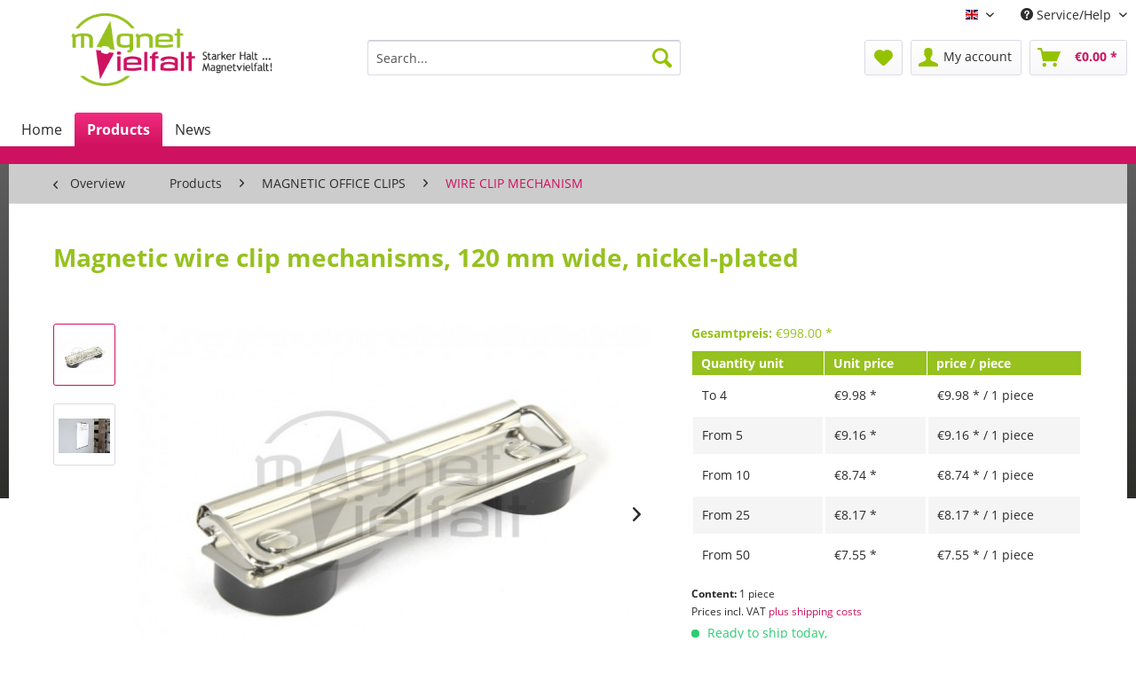

--- FILE ---
content_type: text/html; charset=UTF-8
request_url: https://www.magnetvielfalt.de/en/products/magnetic-office-clips/wire-clip-mechanism/303/magnetic-wire-clip-mechanisms-br-120-mm-wide-nickel-plated
body_size: 17418
content:
<!DOCTYPE html> <html class="no-js" lang="en" itemscope="itemscope" itemtype="http://schema.org/WebPage"> <head> <meta charset="utf-8"> <meta name="author" content="" /> <meta name="robots" content="index,follow" /> <meta name="revisit-after" content="15 days" /> <meta name="keywords" content="wire clip mechanism, wire clip mechanisms, magnetic office clip, magnetic office clips, clip magnetically, office clip with magnet, office clip magnetically, office clip with magnet feet, office, office clip with gummed magnet foot, office clip with magnet, office clip magnet like, letter clip, letter clips, paper clip, paper clips" /> <meta name="description" content="Magnetic wire clip mechanisms and other implementations under www.magnetvielfalt.com" /> <meta property="og:type" content="product" /> <meta property="og:site_name" content="www.magnetvielfalt.de" /> <meta property="og:url" content="https://www.magnetvielfalt.de/en/products/magnetic-office-clips/wire-clip-mechanism/303/magnetic-wire-clip-mechanisms-br-120-mm-wide-nickel-plated" /> <meta property="og:title" content="Magnetic wire clip mechanisms, 120 mm wide, nickel-plated" /> <meta property="og:description" content="&amp;nbsp; Description: Magnetic wire clip mechanisms &amp;nbsp; nickel-plated, 120 mm wide &amp;nbsp; Capacity approx 10 mm,…" /> <meta property="og:image" content="https://www.magnetvielfalt.de/media/image/ff/12/4d/Magnetische-Drahtb-gelMagnetf-sse-mit-Klemm-Mechanik-magnet-feet-with-clamp-mechanism-120-mm.jpg" /> <meta property="product:brand" content="Magnetvielfalt" /> <meta property="product:price" content="9,98" /> <meta property="product:product_link" content="https://www.magnetvielfalt.de/en/products/magnetic-office-clips/wire-clip-mechanism/303/magnetic-wire-clip-mechanisms-br-120-mm-wide-nickel-plated" /> <meta name="twitter:card" content="product" /> <meta name="twitter:site" content="www.magnetvielfalt.de" /> <meta name="twitter:title" content="Magnetic wire clip mechanisms, 120 mm wide, nickel-plated" /> <meta name="twitter:description" content="&amp;nbsp; Description: Magnetic wire clip mechanisms &amp;nbsp; nickel-plated, 120 mm wide &amp;nbsp; Capacity approx 10 mm,…" /> <meta name="twitter:image" content="https://www.magnetvielfalt.de/media/image/ff/12/4d/Magnetische-Drahtb-gelMagnetf-sse-mit-Klemm-Mechanik-magnet-feet-with-clamp-mechanism-120-mm.jpg" /> <meta itemprop="copyrightHolder" content="www.magnetvielfalt.de" /> <meta itemprop="copyrightYear" content="2014" /> <meta itemprop="isFamilyFriendly" content="True" /> <meta itemprop="image" content="https://www.magnetvielfalt.de/media/image/aa/g0/88/magnetvielfalt5575a230ba36b.png" /> <meta name="viewport" content="width=device-width, initial-scale=1.0"> <meta name="mobile-web-app-capable" content="yes"> <meta name="apple-mobile-web-app-title" content="www.magnetvielfalt.de"> <meta name="apple-mobile-web-app-capable" content="yes"> <meta name="apple-mobile-web-app-status-bar-style" content="default"> <link rel="alternate" hreflang="de-DE" href="https://www.magnetvielfalt.de/produkte/papierklammern-magnetisch/drahtbuegel-klemmmechaniken/303/magnetische-klemmmechanik-br-120-mm-breit-vernickelt" /> <link rel="alternate" hreflang="en-GB" href="https://www.magnetvielfalt.de/en/products/magnetic-office-clips/wire-clip-mechanism/303/magnetic-wire-clip-mechanisms-br-120-mm-wide-nickel-plated" /> <link rel="apple-touch-icon-precomposed" href="https://www.magnetvielfalt.de/media/image/56/96/a1/magnetvielfalt-ico-1805575a33e68811.png"> <link rel="shortcut icon" href="https://www.magnetvielfalt.de/media/unknown/83/24/49/magnetvielfalt-favicon.ico"> <meta name="msapplication-navbutton-color" content="#ce1260" /> <meta name="application-name" content="www.magnetvielfalt.de" /> <meta name="msapplication-starturl" content="https://www.magnetvielfalt.de/en/" /> <meta name="msapplication-window" content="width=1024;height=768" /> <meta name="msapplication-TileImage" content="https://www.magnetvielfalt.de/media/image/bd/d5/9c/magnetvielfalt-ico-160.png"> <meta name="msapplication-TileColor" content="#ce1260"> <meta name="theme-color" content="#ce1260" /> <link rel="canonical" href="https://www.magnetvielfalt.de/en/products/magnetic-office-clips/wire-clip-mechanism/303/magnetic-wire-clip-mechanisms-br-120-mm-wide-nickel-plated" /> <title itemprop="name">Magnetic wire clip mechanisms | www.magnetvielfalt.de</title> <link href="/web/cache/1733231652_24196b6f45d0737e7526cf768fc9ba2a.css" media="all" rel="stylesheet" type="text/css" /> </head> <body class="is--ctl-detail is--act-index" > <div class="page-wrap"> <noscript class="noscript-main"> <div class="alert is--warning"> <div class="alert--icon"> <i class="icon--element icon--warning"></i> </div> <div class="alert--content"> To be able to use www.magnetvielfalt.de in full range, we recommend activating Javascript in your browser. </div> </div> </noscript> <header class="header-main"> <div class="top-bar"> <div class="container block-group"> <nav class="top-bar--navigation block" role="menubar">  <div class="top-bar--language navigation--entry"> <form method="post" class="language--form"> <div class="field--select"> <div class="language--flag en_GB">Englisch</div> <div class="select-field"> <select name="__shop" class="language--select" data-auto-submit="true"> <option value="1" > Deutsch </option> <option value="2" selected="selected"> Englisch </option> </select> </div> <input type="hidden" name="__redirect" value="1"> </div> </form> </div>  <div class="navigation--entry entry--compare is--hidden" role="menuitem" aria-haspopup="true" data-drop-down-menu="true">   </div> <div class="navigation--entry entry--service has--drop-down" role="menuitem" aria-haspopup="true" data-drop-down-menu="true"> <i class="icon--service"></i> Service/Help <ul class="service--list is--rounded" role="menu"> <li class="service--entry" role="menuitem"> <a class="service--link" href="javascript:openCookieConsentManager()" title="Cookie preferences" > Cookie preferences </a> </li> <li class="service--entry" role="menuitem"> <a class="service--link" href="https://www.magnetvielfalt.de/en/right-of-cancellation" title="Right of Cancellation" > Right of Cancellation </a> </li> <li class="service--entry" role="menuitem"> <a class="service--link" href="https://www.magnetvielfalt.de/en/safety-notice-for-neodymium-magnets" title="Safety Notice for Neodymium Magnets" > Safety Notice for Neodymium Magnets </a> </li> <li class="service--entry" role="menuitem"> <a class="service--link" href="https://www.magnetvielfalt.de/en/shipping-and-payment" title="Shipping and Payment" > Shipping and Payment </a> </li> <li class="service--entry" role="menuitem"> <a class="service--link" href="https://www.magnetvielfalt.de/en/contact" title="Contact" > Contact </a> </li> </ul> </div> </nav> </div> </div> <div class="container header--navigation"> <div class="logo-main block-group" role="banner"> <div class="logo--shop block"> <a class="logo--link" href="https://www.magnetvielfalt.de/en/" title="www.magnetvielfalt.de - Switch to homepage"> <picture> <source srcset="https://www.magnetvielfalt.de/media/image/aa/g0/88/magnetvielfalt5575a230ba36b.png" media="(min-width: 78.75em)"> <source srcset="https://www.magnetvielfalt.de/media/image/aa/g0/88/magnetvielfalt5575a230ba36b.png" media="(min-width: 64em)"> <source srcset="https://www.magnetvielfalt.de/media/image/aa/g0/88/magnetvielfalt5575a230ba36b.png" media="(min-width: 48em)"> <img srcset="https://www.magnetvielfalt.de/media/image/aa/g0/88/magnetvielfalt5575a230ba36b.png" alt="www.magnetvielfalt.de - Switch to homepage" /> </picture> </a> </div> </div> <nav class="shop--navigation block-group"> <ul class="navigation--list block-group" role="menubar"> <li class="navigation--entry entry--menu-left" role="menuitem"> <a class="entry--link entry--trigger btn is--icon-left" href="#offcanvas--left" data-offcanvas="true" data-offCanvasSelector=".sidebar-main" aria-label="Menu"> <i class="icon--menu"></i> Menu </a> </li> <li class="navigation--entry entry--search" role="menuitem" data-search="true" aria-haspopup="true" data-minLength="3"> <a class="btn entry--link entry--trigger" href="#show-hide--search" title="Show / close search" aria-label="Show / close search"> <i class="icon--search"></i> <span class="search--display">Search</span> </a> <form action="/en/search" method="get" class="main-search--form"> <input type="search" name="sSearch" aria-label="Search..." class="main-search--field" autocomplete="off" autocapitalize="off" placeholder="Search..." maxlength="30" /> <button type="submit" class="main-search--button" aria-label="Search"> <i class="icon--search"></i> <span class="main-search--text">Search</span> </button> <div class="form--ajax-loader">&nbsp;</div> </form> <div class="main-search--results"></div> </li>  <li class="navigation--entry entry--notepad" role="menuitem"> <a href="https://www.magnetvielfalt.de/en/note" title="Wish list" aria-label="Wish list" class="btn"> <i class="icon--heart"></i> </a> </li> <li class="navigation--entry entry--account" role="menuitem" data-offcanvas="true" data-offCanvasSelector=".account--dropdown-navigation"> <a href="https://www.magnetvielfalt.de/en/account" title="My account" aria-label="My account" class="btn is--icon-left entry--link account--link"> <i class="icon--account"></i> <span class="account--display"> My account </span> </a> </li> <li class="navigation--entry entry--cart" role="menuitem"> <a class="btn is--icon-left cart--link" href="https://www.magnetvielfalt.de/en/checkout/cart" title="Shopping cart" aria-label="Shopping cart"> <span class="cart--display"> Shopping cart </span> <span class="badge is--primary is--minimal cart--quantity is--hidden">0</span> <i class="icon--basket"></i> <span class="cart--amount"> &euro;0.00 * </span> </a> <div class="ajax-loader">&nbsp;</div> </li>  </ul> </nav> <div class="container--ajax-cart" data-collapse-cart="true" data-displayMode="offcanvas"></div> </div> </header> <nav class="navigation-main"> <div class="container" data-menu-scroller="true" data-listSelector=".navigation--list.container" data-viewPortSelector=".navigation--list-wrapper"> <div class="navigation--list-wrapper"> <ul class="navigation--list container" role="menubar" itemscope="itemscope" itemtype="http://schema.org/SiteNavigationElement"> <li class="navigation--entry is--home" role="menuitem"><a class="navigation--link is--first" href="https://www.magnetvielfalt.de/en/" title="Home" aria-label="Home" itemprop="url"><span itemprop="name">Home</span></a></li><li class="navigation--entry is--active" role="menuitem"><a class="navigation--link is--active" href="https://www.magnetvielfalt.de/en/products/" title="Products" aria-label="Products" itemprop="url"><span itemprop="name">Products</span></a></li><li class="navigation--entry" role="menuitem"><a class="navigation--link" href="https://www.magnetvielfalt.de/en/news/" title="News" aria-label="News" itemprop="url"><span itemprop="name">News</span></a></li> </ul> </div> <div class="advanced-menu" data-advanced-menu="true" data-hoverDelay="250"> <div class="menu--container"> <div class="button-container"> <a href="https://www.magnetvielfalt.de/en/products/" class="button--category" aria-label="To category Products" title="To category Products"> <i class="icon--arrow-right"></i> To category Products </a> <span class="button--close"> <i class="icon--cross"></i> </span> </div> <div class="content--wrapper has--content"> <ul class="menu--list menu--level-0 columns--4" style="width: 100%;"> <li class="menu--list-item item--level-0" style="width: 100%"> <a href="https://www.magnetvielfalt.de/en/products/display/" class="menu--list-item-link" aria-label="DISPLAY" title="DISPLAY">DISPLAY</a> </li> <li class="menu--list-item item--level-0" style="width: 100%"> <a href="https://www.magnetvielfalt.de/en/products/hook-magnets/" class="menu--list-item-link" aria-label="HOOK MAGNETS" title="HOOK MAGNETS">HOOK MAGNETS</a> </li> <li class="menu--list-item item--level-0" style="width: 100%"> <a href="https://www.magnetvielfalt.de/en/products/office-magnets/" class="menu--list-item-link" aria-label="OFFICE MAGNETS" title="OFFICE MAGNETS">OFFICE MAGNETS</a> </li> <li class="menu--list-item item--level-0" style="width: 100%"> <a href="https://www.magnetvielfalt.de/en/products/magnetic-office-clips/" class="menu--list-item-link" aria-label="MAGNETIC OFFICE CLIPS" title="MAGNETIC OFFICE CLIPS">MAGNETIC OFFICE CLIPS</a> </li> <li class="menu--list-item item--level-0" style="width: 100%"> <a href="https://www.magnetvielfalt.de/en/products/magnetic-lever-arch-mechanisms/" class="menu--list-item-link" aria-label="MAGNETIC LEVER ARCH MECHANISMS" title="MAGNETIC LEVER ARCH MECHANISMS">MAGNETIC LEVER ARCH MECHANISMS</a> </li> <li class="menu--list-item item--level-0" style="width: 100%"> <a href="https://www.magnetvielfalt.de/en/products/magnetic-name-plate-holders/" class="menu--list-item-link" aria-label="MAGNETIC NAME PLATE HOLDERS" title="MAGNETIC NAME PLATE HOLDERS">MAGNETIC NAME PLATE HOLDERS</a> </li> <li class="menu--list-item item--level-0" style="width: 100%"> <a href="https://www.magnetvielfalt.de/en/products/magnetic-pen-holders/" class="menu--list-item-link" aria-label="MAGNETIC PEN HOLDERS" title="MAGNETIC PEN HOLDERS">MAGNETIC PEN HOLDERS</a> </li> <li class="menu--list-item item--level-0" style="width: 100%"> <a href="https://www.magnetvielfalt.de/en/products/magnetic-photo-holders/" class="menu--list-item-link" aria-label="MAGNETIC PHOTO HOLDERS" title="MAGNETIC PHOTO HOLDERS">MAGNETIC PHOTO HOLDERS</a> </li> <li class="menu--list-item item--level-0" style="width: 100%"> <a href="https://www.magnetvielfalt.de/en/products/magnetic-pockets/" class="menu--list-item-link" aria-label="MAGNETIC POCKETS" title="MAGNETIC POCKETS">MAGNETIC POCKETS</a> </li> <li class="menu--list-item item--level-0" style="width: 100%"> <a href="https://www.magnetvielfalt.de/en/products/magnetic-ring-binder-mechanisms/" class="menu--list-item-link" aria-label="MAGNETIC RING BINDER MECHANISMS" title="MAGNETIC RING BINDER MECHANISMS">MAGNETIC RING BINDER MECHANISMS</a> </li> <li class="menu--list-item item--level-0" style="width: 100%"> <a href="https://www.magnetvielfalt.de/en/products/magnetic-slide-binders/" class="menu--list-item-link" aria-label="MAGNETIC SLIDE BINDERS" title="MAGNETIC SLIDE BINDERS">MAGNETIC SLIDE BINDERS</a> </li> <li class="menu--list-item item--level-0" style="width: 100%"> <a href="https://www.magnetvielfalt.de/en/products/magnetic-snap-closures/" class="menu--list-item-link" aria-label="MAGNETIC SNAP CLOSURES" title="MAGNETIC SNAP CLOSURES">MAGNETIC SNAP CLOSURES</a> </li> <li class="menu--list-item item--level-0" style="width: 100%"> <a href="https://www.magnetvielfalt.de/en/products/magnetic-tape-magnets-platelets/" class="menu--list-item-link" aria-label="MAGNETIC TAPE / MAGNETS PLATELETS" title="MAGNETIC TAPE / MAGNETS PLATELETS">MAGNETIC TAPE / MAGNETS PLATELETS</a> </li> <li class="menu--list-item item--level-0" style="width: 100%"> <a href="https://www.magnetvielfalt.de/en/products/metal-bars-for-magnets/" class="menu--list-item-link" aria-label="METAL BARS FOR MAGNETS" title="METAL BARS FOR MAGNETS">METAL BARS FOR MAGNETS</a> </li> <li class="menu--list-item item--level-0" style="width: 100%"> <a href="https://www.magnetvielfalt.de/en/products/neodymium-magnets/" class="menu--list-item-link" aria-label="NEODYMIUM MAGNETS" title="NEODYMIUM MAGNETS">NEODYMIUM MAGNETS</a> </li> <li class="menu--list-item item--level-0" style="width: 100%"> <a href="https://www.magnetvielfalt.de/en/products/tools-holders/" class="menu--list-item-link" aria-label="TOOLS / HOLDERS" title="TOOLS / HOLDERS">TOOLS / HOLDERS</a> </li> </ul> </div> </div> <div class="menu--container"> <div class="button-container"> <a href="https://www.magnetvielfalt.de/en/news/" class="button--category" aria-label="To category News" title="To category News"> <i class="icon--arrow-right"></i> To category News </a> <span class="button--close"> <i class="icon--cross"></i> </span> </div> <div class="content--wrapper has--teaser"> <div class="menu--teaser" style="width: 100%;"> <div class="teaser--headline">News</div> <div class="teaser--text"> Here you can find new products and news from our Onlineshop <a class="teaser--text-link" href="https://www.magnetvielfalt.de/en/news/" aria-label="learn more" title="learn more"> learn more </a> </div> </div> </div> </div> </div> </div> </nav> <section class="content-main container block-group"> <nav class="content--breadcrumb block"> <a class="breadcrumb--button breadcrumb--link" href="https://www.magnetvielfalt.de/en/products/magnetic-office-clips/wire-clip-mechanism/" title="Overview"> <i class="icon--arrow-left"></i> <span class="breadcrumb--title">Overview</span> </a> <ul class="breadcrumb--list" role="menu" itemscope itemtype="http://schema.org/BreadcrumbList"> <li role="menuitem" class="breadcrumb--entry" itemprop="itemListElement" itemscope itemtype="http://schema.org/ListItem"> <a class="breadcrumb--link" href="https://www.magnetvielfalt.de/en/products/" title="Products" itemprop="item"> <link itemprop="url" href="https://www.magnetvielfalt.de/en/products/" /> <span class="breadcrumb--title" itemprop="name">Products</span> </a> <meta itemprop="position" content="0" /> </li> <li role="none" class="breadcrumb--separator"> <i class="icon--arrow-right"></i> </li> <li role="menuitem" class="breadcrumb--entry" itemprop="itemListElement" itemscope itemtype="http://schema.org/ListItem"> <a class="breadcrumb--link" href="https://www.magnetvielfalt.de/en/products/magnetic-office-clips/" title="MAGNETIC OFFICE CLIPS" itemprop="item"> <link itemprop="url" href="https://www.magnetvielfalt.de/en/products/magnetic-office-clips/" /> <span class="breadcrumb--title" itemprop="name">MAGNETIC OFFICE CLIPS</span> </a> <meta itemprop="position" content="1" /> </li> <li role="none" class="breadcrumb--separator"> <i class="icon--arrow-right"></i> </li> <li role="menuitem" class="breadcrumb--entry is--active" itemprop="itemListElement" itemscope itemtype="http://schema.org/ListItem"> <a class="breadcrumb--link" href="https://www.magnetvielfalt.de/en/products/magnetic-office-clips/wire-clip-mechanism/" title="WIRE CLIP MECHANISM" itemprop="item"> <link itemprop="url" href="https://www.magnetvielfalt.de/en/products/magnetic-office-clips/wire-clip-mechanism/" /> <span class="breadcrumb--title" itemprop="name">WIRE CLIP MECHANISM</span> </a> <meta itemprop="position" content="2" /> </li> </ul> </nav> <nav class="product--navigation"> <a href="#" class="navigation--link link--prev"> <div class="link--prev-button"> <span class="link--prev-inner">Previous</span> </div> <div class="image--wrapper"> <div class="image--container"></div> </div> </a> <a href="#" class="navigation--link link--next"> <div class="link--next-button"> <span class="link--next-inner">Next</span> </div> <div class="image--wrapper"> <div class="image--container"></div> </div> </a> </nav> <div class="content-main--inner"> <div id='cookie-consent' class='off-canvas is--left' data-cookie-consent-manager='true'> <div class='cookie-consent--header cookie-consent--close'> Cookie preferences <i class="icon--arrow-right"></i> </div> <div class='cookie-consent--description'> This website uses cookies, which are necessary for the technical operation of the website and are always set. Other cookies, which increase the comfort when using this website, are used for direct advertising or to facilitate interaction with other websites and social networks, are only set with your consent. </div> </div> <aside class="sidebar-main off-canvas"> <div class="navigation--smartphone"> <ul class="navigation--list "> <li class="navigation--entry entry--close-off-canvas"> <a href="#close-categories-menu" title="Close menu" class="navigation--link"> Close menu <i class="icon--arrow-right"></i> </a> </li> </ul> <div class="mobile--switches">  <div class="top-bar--language navigation--entry"> <form method="post" class="language--form"> <div class="field--select"> <div class="language--flag en_GB">Englisch</div> <div class="select-field"> <select name="__shop" class="language--select" data-auto-submit="true"> <option value="1" > Deutsch </option> <option value="2" selected="selected"> Englisch </option> </select> </div> <input type="hidden" name="__redirect" value="1"> </div> </form> </div>  </div> </div> <div class="sidebar--categories-wrapper" data-subcategory-nav="true" data-mainCategoryId="4" data-categoryId="168" data-fetchUrl="/en/widgets/listing/getCategory/categoryId/168"> <div class="categories--headline navigation--headline"> Categories </div> <div class="sidebar--categories-navigation"> <ul class="sidebar--navigation categories--navigation navigation--list is--drop-down is--level0 is--rounded" role="menu"> <li class="navigation--entry is--active has--sub-categories has--sub-children" role="menuitem"> <a class="navigation--link is--active has--sub-categories link--go-forward" href="https://www.magnetvielfalt.de/en/products/" data-categoryId="112" data-fetchUrl="/en/widgets/listing/getCategory/categoryId/112" title="Products" > Products <span class="is--icon-right"> <i class="icon--arrow-right"></i> </span> </a> <ul class="sidebar--navigation categories--navigation navigation--list is--level1 is--rounded" role="menu"> <li class="navigation--entry has--sub-children" role="menuitem"> <a class="navigation--link link--go-forward" href="https://www.magnetvielfalt.de/en/products/display/" data-categoryId="126" data-fetchUrl="/en/widgets/listing/getCategory/categoryId/126" title="DISPLAY" > DISPLAY <span class="is--icon-right"> <i class="icon--arrow-right"></i> </span> </a> </li> <li class="navigation--entry has--sub-children" role="menuitem"> <a class="navigation--link link--go-forward" href="https://www.magnetvielfalt.de/en/products/hook-magnets/" data-categoryId="116" data-fetchUrl="/en/widgets/listing/getCategory/categoryId/116" title="HOOK MAGNETS" > HOOK MAGNETS <span class="is--icon-right"> <i class="icon--arrow-right"></i> </span> </a> </li> <li class="navigation--entry has--sub-children" role="menuitem"> <a class="navigation--link link--go-forward" href="https://www.magnetvielfalt.de/en/products/office-magnets/" data-categoryId="113" data-fetchUrl="/en/widgets/listing/getCategory/categoryId/113" title="OFFICE MAGNETS" > OFFICE MAGNETS <span class="is--icon-right"> <i class="icon--arrow-right"></i> </span> </a> </li> <li class="navigation--entry is--active has--sub-categories has--sub-children" role="menuitem"> <a class="navigation--link is--active has--sub-categories link--go-forward" href="https://www.magnetvielfalt.de/en/products/magnetic-office-clips/" data-categoryId="125" data-fetchUrl="/en/widgets/listing/getCategory/categoryId/125" title="MAGNETIC OFFICE CLIPS" > MAGNETIC OFFICE CLIPS <span class="is--icon-right"> <i class="icon--arrow-right"></i> </span> </a> <ul class="sidebar--navigation categories--navigation navigation--list is--level2 navigation--level-high is--rounded" role="menu"> <li class="navigation--entry" role="menuitem"> <a class="navigation--link" href="https://www.magnetvielfalt.de/en/products/magnetic-office-clips/letter-clip/" data-categoryId="167" data-fetchUrl="/en/widgets/listing/getCategory/categoryId/167" title="LETTER CLIP" > LETTER CLIP </a> </li> <li class="navigation--entry is--active" role="menuitem"> <a class="navigation--link is--active" href="https://www.magnetvielfalt.de/en/products/magnetic-office-clips/wire-clip-mechanism/" data-categoryId="168" data-fetchUrl="/en/widgets/listing/getCategory/categoryId/168" title="WIRE CLIP MECHANISM" > WIRE CLIP MECHANISM </a> </li> <li class="navigation--entry" role="menuitem"> <a class="navigation--link" href="https://www.magnetvielfalt.de/en/products/magnetic-office-clips/board-clip/" data-categoryId="169" data-fetchUrl="/en/widgets/listing/getCategory/categoryId/169" title="BOARD CLIP" > BOARD CLIP </a> </li> <li class="navigation--entry" role="menuitem"> <a class="navigation--link" href="https://www.magnetvielfalt.de/en/products/magnetic-office-clips/clamp-mechanism-with-arch/" data-categoryId="170" data-fetchUrl="/en/widgets/listing/getCategory/categoryId/170" title="CLAMP MECHANISM WITH ARCH" > CLAMP MECHANISM WITH ARCH </a> </li> <li class="navigation--entry" role="menuitem"> <a class="navigation--link" href="https://www.magnetvielfalt.de/en/products/magnetic-office-clips/office-clip/" data-categoryId="171" data-fetchUrl="/en/widgets/listing/getCategory/categoryId/171" title="OFFICE CLIP" > OFFICE CLIP </a> </li> <li class="navigation--entry" role="menuitem"> <a class="navigation--link" href="https://www.magnetvielfalt.de/en/products/magnetic-office-clips/paper-clip/" data-categoryId="172" data-fetchUrl="/en/widgets/listing/getCategory/categoryId/172" title="PAPER CLIP" > PAPER CLIP </a> </li> </ul> </li> <li class="navigation--entry has--sub-children" role="menuitem"> <a class="navigation--link link--go-forward" href="https://www.magnetvielfalt.de/en/products/magnetic-lever-arch-mechanisms/" data-categoryId="117" data-fetchUrl="/en/widgets/listing/getCategory/categoryId/117" title="MAGNETIC LEVER ARCH MECHANISMS" > MAGNETIC LEVER ARCH MECHANISMS <span class="is--icon-right"> <i class="icon--arrow-right"></i> </span> </a> </li> <li class="navigation--entry has--sub-children" role="menuitem"> <a class="navigation--link link--go-forward" href="https://www.magnetvielfalt.de/en/products/magnetic-name-plate-holders/" data-categoryId="123" data-fetchUrl="/en/widgets/listing/getCategory/categoryId/123" title="MAGNETIC NAME PLATE HOLDERS" > MAGNETIC NAME PLATE HOLDERS <span class="is--icon-right"> <i class="icon--arrow-right"></i> </span> </a> </li> <li class="navigation--entry has--sub-children" role="menuitem"> <a class="navigation--link link--go-forward" href="https://www.magnetvielfalt.de/en/products/magnetic-pen-holders/" data-categoryId="128" data-fetchUrl="/en/widgets/listing/getCategory/categoryId/128" title="MAGNETIC PEN HOLDERS" > MAGNETIC PEN HOLDERS <span class="is--icon-right"> <i class="icon--arrow-right"></i> </span> </a> </li> <li class="navigation--entry has--sub-children" role="menuitem"> <a class="navigation--link link--go-forward" href="https://www.magnetvielfalt.de/en/products/magnetic-photo-holders/" data-categoryId="115" data-fetchUrl="/en/widgets/listing/getCategory/categoryId/115" title="MAGNETIC PHOTO HOLDERS" > MAGNETIC PHOTO HOLDERS <span class="is--icon-right"> <i class="icon--arrow-right"></i> </span> </a> </li> <li class="navigation--entry has--sub-children" role="menuitem"> <a class="navigation--link link--go-forward" href="https://www.magnetvielfalt.de/en/products/magnetic-pockets/" data-categoryId="121" data-fetchUrl="/en/widgets/listing/getCategory/categoryId/121" title="MAGNETIC POCKETS" > MAGNETIC POCKETS <span class="is--icon-right"> <i class="icon--arrow-right"></i> </span> </a> </li> <li class="navigation--entry has--sub-children" role="menuitem"> <a class="navigation--link link--go-forward" href="https://www.magnetvielfalt.de/en/products/magnetic-ring-binder-mechanisms/" data-categoryId="127" data-fetchUrl="/en/widgets/listing/getCategory/categoryId/127" title="MAGNETIC RING BINDER MECHANISMS" > MAGNETIC RING BINDER MECHANISMS <span class="is--icon-right"> <i class="icon--arrow-right"></i> </span> </a> </li> <li class="navigation--entry has--sub-children" role="menuitem"> <a class="navigation--link link--go-forward" href="https://www.magnetvielfalt.de/en/products/magnetic-slide-binders/" data-categoryId="118" data-fetchUrl="/en/widgets/listing/getCategory/categoryId/118" title="MAGNETIC SLIDE BINDERS" > MAGNETIC SLIDE BINDERS <span class="is--icon-right"> <i class="icon--arrow-right"></i> </span> </a> </li> <li class="navigation--entry has--sub-children" role="menuitem"> <a class="navigation--link link--go-forward" href="https://www.magnetvielfalt.de/en/products/magnetic-snap-closures/" data-categoryId="122" data-fetchUrl="/en/widgets/listing/getCategory/categoryId/122" title="MAGNETIC SNAP CLOSURES" > MAGNETIC SNAP CLOSURES <span class="is--icon-right"> <i class="icon--arrow-right"></i> </span> </a> </li> <li class="navigation--entry has--sub-children" role="menuitem"> <a class="navigation--link link--go-forward" href="https://www.magnetvielfalt.de/en/products/magnetic-tape-magnets-platelets/" data-categoryId="119" data-fetchUrl="/en/widgets/listing/getCategory/categoryId/119" title="MAGNETIC TAPE / MAGNETS PLATELETS" > MAGNETIC TAPE / MAGNETS PLATELETS <span class="is--icon-right"> <i class="icon--arrow-right"></i> </span> </a> </li> <li class="navigation--entry has--sub-children" role="menuitem"> <a class="navigation--link link--go-forward" href="https://www.magnetvielfalt.de/en/products/metal-bars-for-magnets/" data-categoryId="120" data-fetchUrl="/en/widgets/listing/getCategory/categoryId/120" title="METAL BARS FOR MAGNETS" > METAL BARS FOR MAGNETS <span class="is--icon-right"> <i class="icon--arrow-right"></i> </span> </a> </li> <li class="navigation--entry has--sub-children" role="menuitem"> <a class="navigation--link link--go-forward" href="https://www.magnetvielfalt.de/en/products/neodymium-magnets/" data-categoryId="124" data-fetchUrl="/en/widgets/listing/getCategory/categoryId/124" title="NEODYMIUM MAGNETS" > NEODYMIUM MAGNETS <span class="is--icon-right"> <i class="icon--arrow-right"></i> </span> </a> </li> <li class="navigation--entry has--sub-children" role="menuitem"> <a class="navigation--link link--go-forward" href="https://www.magnetvielfalt.de/en/products/tools-holders/" data-categoryId="205" data-fetchUrl="/en/widgets/listing/getCategory/categoryId/205" title="TOOLS / HOLDERS" > TOOLS / HOLDERS <span class="is--icon-right"> <i class="icon--arrow-right"></i> </span> </a> </li> </ul> </li> <li class="navigation--entry" role="menuitem"> <a class="navigation--link" href="https://www.magnetvielfalt.de/en/news/" data-categoryId="202" data-fetchUrl="/en/widgets/listing/getCategory/categoryId/202" title="News" > News </a> </li> </ul> </div> <div class="shop-sites--container is--rounded"> <div class="shop-sites--headline navigation--headline"> Information </div> <ul class="shop-sites--navigation sidebar--navigation navigation--list is--drop-down is--level0" role="menu"> <li class="navigation--entry" role="menuitem"> <a class="navigation--link" href="javascript:openCookieConsentManager()" title="Cookie preferences" data-categoryId="48" data-fetchUrl="/en/widgets/listing/getCustomPage/pageId/48" > Cookie preferences </a> </li> <li class="navigation--entry" role="menuitem"> <a class="navigation--link" href="https://www.magnetvielfalt.de/en/right-of-cancellation" title="Right of Cancellation" data-categoryId="30" data-fetchUrl="/en/widgets/listing/getCustomPage/pageId/30" > Right of Cancellation </a> </li> <li class="navigation--entry" role="menuitem"> <a class="navigation--link" href="https://www.magnetvielfalt.de/en/safety-notice-for-neodymium-magnets" title="Safety Notice for Neodymium Magnets" data-categoryId="47" data-fetchUrl="/en/widgets/listing/getCustomPage/pageId/47" > Safety Notice for Neodymium Magnets </a> </li> <li class="navigation--entry" role="menuitem"> <a class="navigation--link" href="https://www.magnetvielfalt.de/en/shipping-and-payment" title="Shipping and Payment" data-categoryId="29" data-fetchUrl="/en/widgets/listing/getCustomPage/pageId/29" > Shipping and Payment </a> </li> <li class="navigation--entry" role="menuitem"> <a class="navigation--link" href="https://www.magnetvielfalt.de/en/contact" title="Contact" data-categoryId="34" data-fetchUrl="/en/widgets/listing/getCustomPage/pageId/34" > Contact </a> </li> </ul> </div> <div class="panel is--rounded paypal--sidebar"> <div class="panel--body is--wide paypal--sidebar-inner"> <a href="https://www.paypal.com/de/webapps/mpp/personal" target="_blank" title="PayPal - Pay fast and secure" rel="nofollow noopener"> <img class="logo--image" src="/custom/plugins/SwagPaymentPayPalUnified/Resources/views/frontend/_public/src/img/sidebar-paypal-generic.png" alt="PayPal - Pay fast and secure"/> </a> </div> </div> <div class="panel is--rounded paypal--sidebar"> <div class="panel--body is--wide paypal--sidebar-inner"> <div data-paypalUnifiedInstallmentsBanner="true" data-ratio="1x1" data-currency="EUR" data-buyerCountry="" > </div> </div> </div> </div> </aside> <div class="content--wrapper"> <div class="content product--details" itemscope itemtype="http://schema.org/Product" data-product-navigation="/en/widgets/listing/productNavigation" data-category-id="168" data-main-ordernumber="323/120 M30" data-ajax-wishlist="true" data-compare-ajax="true" data-ajax-variants-container="true"> <header class="product--header"> <div class="product--info"> <h1 class="product--title" itemprop="name"> Magnetic wire clip mechanisms, 120 mm wide, nickel-plated </h1> <meta itemprop="image" content="https://www.magnetvielfalt.de/media/image/03/88/de/Klemm-Mechanik-clamp-mechanism-Anwendung56f25bdb1e3e1.jpg"/> <div class="product--rating-container"> <a href="#product--publish-comment" class="product--rating-link" rel="nofollow" title="Comment"> <span class="product--rating"> </span> </a> </div> </div> </header> <div class="product--detail-upper block-group"> <div class="product--image-container image-slider product--image-zoom" data-image-slider="true" data-image-gallery="true" data-maxZoom="0" data-thumbnails=".image--thumbnails" > <div class="image--thumbnails image-slider--thumbnails"> <div class="image-slider--thumbnails-slide"> <a href="https://www.magnetvielfalt.de/media/image/ff/12/4d/Magnetische-Drahtb-gelMagnetf-sse-mit-Klemm-Mechanik-magnet-feet-with-clamp-mechanism-120-mm.jpg" title="Preview: magnetic wire clip mechanisms 120 mm" class="thumbnail--link is--active"> <img srcset="https://www.magnetvielfalt.de/media/image/6a/2a/43/Magnetische-Drahtb-gelMagnetf-sse-mit-Klemm-Mechanik-magnet-feet-with-clamp-mechanism-120-mm_200x200.jpg" alt="Preview: magnetic wire clip mechanisms 120 mm" title="Preview: magnetic wire clip mechanisms 120 mm" class="thumbnail--image" /> </a> <a href="https://www.magnetvielfalt.de/media/image/03/88/de/Klemm-Mechanik-clamp-mechanism-Anwendung56f25bdb1e3e1.jpg" title="Preview: Klemm-Mechanik Anwendung" class="thumbnail--link"> <img srcset="https://www.magnetvielfalt.de/media/image/a4/46/8b/Klemm-Mechanik-clamp-mechanism-Anwendung56f25bdb1e3e1_200x200.jpg" alt="Preview: Klemm-Mechanik Anwendung" title="Preview: Klemm-Mechanik Anwendung" class="thumbnail--image" /> </a> </div> </div> <div class="image-slider--container"> <div class="image-slider--slide"> <div class="image--box image-slider--item"> <span class="image--element" data-img-large="https://www.magnetvielfalt.de/media/image/b2/c0/a5/Magnetische-Drahtb-gelMagnetf-sse-mit-Klemm-Mechanik-magnet-feet-with-clamp-mechanism-120-mm_1280x1280.jpg" data-img-small="https://www.magnetvielfalt.de/media/image/6a/2a/43/Magnetische-Drahtb-gelMagnetf-sse-mit-Klemm-Mechanik-magnet-feet-with-clamp-mechanism-120-mm_200x200.jpg" data-img-original="https://www.magnetvielfalt.de/media/image/ff/12/4d/Magnetische-Drahtb-gelMagnetf-sse-mit-Klemm-Mechanik-magnet-feet-with-clamp-mechanism-120-mm.jpg" data-alt="magnetic wire clip mechanisms 120 mm"> <span class="image--media"> <img srcset="https://www.magnetvielfalt.de/media/image/37/b1/27/Magnetische-Drahtb-gelMagnetf-sse-mit-Klemm-Mechanik-magnet-feet-with-clamp-mechanism-120-mm_600x600.jpg" src="https://www.magnetvielfalt.de/media/image/37/b1/27/Magnetische-Drahtb-gelMagnetf-sse-mit-Klemm-Mechanik-magnet-feet-with-clamp-mechanism-120-mm_600x600.jpg" alt="magnetic wire clip mechanisms 120 mm" itemprop="image" /> </span> </span> </div> <div class="image--box image-slider--item"> <span class="image--element" data-img-large="https://www.magnetvielfalt.de/media/image/0e/86/83/Klemm-Mechanik-clamp-mechanism-Anwendung56f25bdb1e3e1_1280x1280.jpg" data-img-small="https://www.magnetvielfalt.de/media/image/a4/46/8b/Klemm-Mechanik-clamp-mechanism-Anwendung56f25bdb1e3e1_200x200.jpg" data-img-original="https://www.magnetvielfalt.de/media/image/03/88/de/Klemm-Mechanik-clamp-mechanism-Anwendung56f25bdb1e3e1.jpg" data-alt="Klemm-Mechanik Anwendung"> <span class="image--media"> <img srcset="https://www.magnetvielfalt.de/media/image/c9/ab/04/Klemm-Mechanik-clamp-mechanism-Anwendung56f25bdb1e3e1_600x600.jpg" alt="Klemm-Mechanik Anwendung" itemprop="image" /> </span> </span> </div> </div> </div> <div class="image--dots image-slider--dots panel--dot-nav"> <a href="#" class="dot--link">&nbsp;</a> <a href="#" class="dot--link">&nbsp;</a> </div> </div> <div class="product--buybox block"> <meta itemprop="brand" content="Magnetvielfalt"/> <meta itemprop="weight" content="0.094 kg"/> <div itemprop="offers" itemscope itemtype="http://schema.org/AggregateOffer" class="buybox--inner"> <meta itemprop="lowPrice" content="7.55"/> <meta itemprop="highPrice" content="9.98"/> <meta itemprop="offerCount" content="5"/> <meta itemprop="priceCurrency" content="EUR"/> <span itemprop="priceSpecification" itemscope itemtype="http://schema.org/PriceSpecification"> <meta itemprop="valueAddedTaxIncluded" content="true"/> </span> <meta itemprop="url" content="https://www.magnetvielfalt.de/en/products/magnetic-office-clips/wire-clip-mechanism/303/magnetic-wire-clip-mechanisms-br-120-mm-wide-nickel-plated"/> <span class="price--content block--total--price--content content--default position-block-totalprice-detailpage-0"> <span class="label--totalprice "> Gesamtpreis: </span> <span class="content--totalprice "> <span class="block--total--price--content--currency--before">&euro;</span><span class="block--total--price--content--value">998.00</span> <span class="block--total--price--content--star">*</span> </span> </span> <div class="block-prices--container block-price--323/120 M30"> <table class="block-prices--table"> <thead class="block-prices--head"> <tr class="block-prices--row"> <th class="block-prices--cell"> Quantity unit </th> <th class="block-prices--cell"> Unit price </th> <th class="block-prices--cell"> price / piece </th> </tr> </thead> <tbody class="block-prices--body"> <tr class="block-prices--row is--primary" itemprop="offers" itemscope itemtype="http://schema.org/Offer"> <td class="block-prices--cell"> <meta itemprop="priceCurrency" content="EUR" /> <meta itemprop="price" content="9.98" /> <link itemprop="availability" href="http://schema.org/InStock" /> To <span class="block-prices--quantity">4</span> </td> <td class="block-prices--cell"> &euro;9.98 * </td> <td class="block-prices--cell"> &euro;9.98 * / 1 piece </td> </tr> <tr class="block-prices--row is--secondary" itemprop="offers" itemscope itemtype="http://schema.org/Offer"> <td class="block-prices--cell"> <meta itemprop="priceCurrency" content="EUR" /> <meta itemprop="price" content="9.16" /> <link itemprop="availability" href="http://schema.org/InStock" /> From <span class="block-prices--quantity">5</span> </td> <td class="block-prices--cell"> &euro;9.16 * </td> <td class="block-prices--cell"> &euro;9.16 * / 1 piece </td> </tr> <tr class="block-prices--row is--primary" itemprop="offers" itemscope itemtype="http://schema.org/Offer"> <td class="block-prices--cell"> <meta itemprop="priceCurrency" content="EUR" /> <meta itemprop="price" content="8.74" /> <link itemprop="availability" href="http://schema.org/InStock" /> From <span class="block-prices--quantity">10</span> </td> <td class="block-prices--cell"> &euro;8.74 * </td> <td class="block-prices--cell"> &euro;8.74 * / 1 piece </td> </tr> <tr class="block-prices--row is--secondary" itemprop="offers" itemscope itemtype="http://schema.org/Offer"> <td class="block-prices--cell"> <meta itemprop="priceCurrency" content="EUR" /> <meta itemprop="price" content="8.17" /> <link itemprop="availability" href="http://schema.org/InStock" /> From <span class="block-prices--quantity">25</span> </td> <td class="block-prices--cell"> &euro;8.17 * </td> <td class="block-prices--cell"> &euro;8.17 * / 1 piece </td> </tr> <tr class="block-prices--row is--primary" itemprop="offers" itemscope itemtype="http://schema.org/Offer"> <td class="block-prices--cell"> <meta itemprop="priceCurrency" content="EUR" /> <meta itemprop="price" content="7.55" /> <link itemprop="availability" href="http://schema.org/InStock" /> From <span class="block-prices--quantity">50</span> </td> <td class="block-prices--cell"> &euro;7.55 * </td> <td class="block-prices--cell"> &euro;7.55 * / 1 piece </td> </tr> </tbody> </table> </div> <div class='product--price price--unit'> <span class="price--label label--purchase-unit"> Content: </span> 1 piece </div> <p class="product--tax" data-content="" data-modalbox="true" data-targetSelector="a" data-mode="ajax"> Prices incl. VAT <a title="shipping costs" href="https://www.magnetvielfalt.de/en/general-terms-conditions" style="text-decoration:underline">plus shipping costs</a> </p> <input id="price_323/120 M30" type="hidden" value="9.98"> <div class="product--delivery"> <link itemprop="availability" href="http://schema.org/InStock" /> <p class="delivery--information"> <span class="delivery--text delivery--text-available"> <i class="delivery--status-icon delivery--status-available"></i> Ready to ship today, <br/> Delivery time appr. 1-3 workdays </span> </p> </div> <div class="product--configurator"> </div> <span class="config-container-quantity-selection-inputfield is--hidden"> <span class="config" data-type-quantityselection="0" data-show-icons-detailpage="0" data-show-icons-checkout="0" data-show-packunit-detailpage="0" data-show-totalprice-detailpage="0" data-show-totalblockprice-detailpage="1" data-position-icons-detailpage="0" data-position-icons-checkout="1" data-position-packunit-detailpage="0" data-position-totalprice-detailpage="0" data-position-totalprice-detailpage-pricesteps="0" data-mode-purchasesteps="0" data-allow-specialcharacters-foreignkeyboards="1" data-execute-on-blur-inputfield="1" data-highlight-selected-pricestep-bold="1" data-article-instock="915" data-article-stockmin="" data-article-minpurchase="1" data-article-maxpurchase="1000" data-article-purchasesteps="1" data-article-purchasesteps-array="1|2|3|4|5|6|7|8|9|10|11|12|13|14|15|16|17|18|19|20|21|22|23|24|25|26|27|28|29|30|31|32|33|34|35|36|37|38|39|40|41|42|43|44|45|46|47|48|49|50|51|52|53|54|55|56|57|58|59|60|61|62|63|64|65|66|67|68|69|70|71|72|73|74|75|76|77|78|79|80|81|82|83|84|85|86|87|88|89|90|91|92|93|94|95|96|97|98|99|100|101|102|103|104|105|106|107|108|109|110|111|112|113|114|115|116|117|118|119|120|121|122|123|124|125|126|127|128|129|130|131|132|133|134|135|136|137|138|139|140|141|142|143|144|145|146|147|148|149|150|151|152|153|154|155|156|157|158|159|160|161|162|163|164|165|166|167|168|169|170|171|172|173|174|175|176|177|178|179|180|181|182|183|184|185|186|187|188|189|190|191|192|193|194|195|196|197|198|199|200|201|202|203|204|205|206|207|208|209|210|211|212|213|214|215|216|217|218|219|220|221|222|223|224|225|226|227|228|229|230|231|232|233|234|235|236|237|238|239|240|241|242|243|244|245|246|247|248|249|250|251|252|253|254|255|256|257|258|259|260|261|262|263|264|265|266|267|268|269|270|271|272|273|274|275|276|277|278|279|280|281|282|283|284|285|286|287|288|289|290|291|292|293|294|295|296|297|298|299|300|301|302|303|304|305|306|307|308|309|310|311|312|313|314|315|316|317|318|319|320|321|322|323|324|325|326|327|328|329|330|331|332|333|334|335|336|337|338|339|340|341|342|343|344|345|346|347|348|349|350|351|352|353|354|355|356|357|358|359|360|361|362|363|364|365|366|367|368|369|370|371|372|373|374|375|376|377|378|379|380|381|382|383|384|385|386|387|388|389|390|391|392|393|394|395|396|397|398|399|400|401|402|403|404|405|406|407|408|409|410|411|412|413|414|415|416|417|418|419|420|421|422|423|424|425|426|427|428|429|430|431|432|433|434|435|436|437|438|439|440|441|442|443|444|445|446|447|448|449|450|451|452|453|454|455|456|457|458|459|460|461|462|463|464|465|466|467|468|469|470|471|472|473|474|475|476|477|478|479|480|481|482|483|484|485|486|487|488|489|490|491|492|493|494|495|496|497|498|499|500|501|502|503|504|505|506|507|508|509|510|511|512|513|514|515|516|517|518|519|520|521|522|523|524|525|526|527|528|529|530|531|532|533|534|535|536|537|538|539|540|541|542|543|544|545|546|547|548|549|550|551|552|553|554|555|556|557|558|559|560|561|562|563|564|565|566|567|568|569|570|571|572|573|574|575|576|577|578|579|580|581|582|583|584|585|586|587|588|589|590|591|592|593|594|595|596|597|598|599|600|601|602|603|604|605|606|607|608|609|610|611|612|613|614|615|616|617|618|619|620|621|622|623|624|625|626|627|628|629|630|631|632|633|634|635|636|637|638|639|640|641|642|643|644|645|646|647|648|649|650|651|652|653|654|655|656|657|658|659|660|661|662|663|664|665|666|667|668|669|670|671|672|673|674|675|676|677|678|679|680|681|682|683|684|685|686|687|688|689|690|691|692|693|694|695|696|697|698|699|700|701|702|703|704|705|706|707|708|709|710|711|712|713|714|715|716|717|718|719|720|721|722|723|724|725|726|727|728|729|730|731|732|733|734|735|736|737|738|739|740|741|742|743|744|745|746|747|748|749|750|751|752|753|754|755|756|757|758|759|760|761|762|763|764|765|766|767|768|769|770|771|772|773|774|775|776|777|778|779|780|781|782|783|784|785|786|787|788|789|790|791|792|793|794|795|796|797|798|799|800|801|802|803|804|805|806|807|808|809|810|811|812|813|814|815|816|817|818|819|820|821|822|823|824|825|826|827|828|829|830|831|832|833|834|835|836|837|838|839|840|841|842|843|844|845|846|847|848|849|850|851|852|853|854|855|856|857|858|859|860|861|862|863|864|865|866|867|868|869|870|871|872|873|874|875|876|877|878|879|880|881|882|883|884|885|886|887|888|889|890|891|892|893|894|895|896|897|898|899|900|901|902|903|904|905|906|907|908|909|910|911|912|913|914|915|916|917|918|919|920|921|922|923|924|925|926|927|928|929|930|931|932|933|934|935|936|937|938|939|940|941|942|943|944|945|946|947|948|949|950|951|952|953|954|955|956|957|958|959|960|961|962|963|964|965|966|967|968|969|970|971|972|973|974|975|976|977|978|979|980|981|982|983|984|985|986|987|988|989|990|991|992|993|994|995|996|997|998|999|1000|" data-article-laststock="" data-article-block-price="1" data-articleprice="1-4/9.98|5-9/9.16|10-24/8.74|25-49/8.17|50-/7.55|" data-articleprice-discount-value="9.98" data-articleprice-discount="0" data-articleprice-decimalpoint=",." data-articleprice-currencyposition="&euro;0.00" data-swag-abocommerce="0" ></span> </span> <form name="sAddToBasket" method="post" action="https://www.magnetvielfalt.de/en/checkout/addArticle" class="buybox--form" data-add-article="true" data-eventName="submit" data-showModal="false" data-addArticleUrl="https://www.magnetvielfalt.de/en/checkout/ajaxAddArticleCart"> <input type="hidden" name="sActionIdentifier" value=""/> <input type="hidden" name="sAddAccessories" id="sAddAccessories" value=""/> <input type="hidden" name="sAdd" value="323/120 M30"/> <div data-paypalUnifiedInstallmentsBanner="true" data-amount="9.98" data-currency="EUR" data-buyerCountry="" class="paypal-unified-installments-banner--product-detail"> </div> <div class="buybox--button-container block-group"> <div class="buybox--quantity block"> <span class="buy-quantity-select-inputfield-span-container"> <div class="buy-quantity-select-inputfield-div-container "> <span class="quantity--icon--left position-icons-detailpage-0"> <a class="minus is--disabled" href="javascript:void(0)" data-swag-quickview="0" data-swag-ordernumberclass=""> <i class="icon--minus is--disabled"></i> </a> </span> <input type="text" name="sQuantity" id="sQuantity" value="1" class="buy-quantity-select-inputfield show--icons" onchange="onChangeInputfield(this)"> <span class="quantity--icon--right position-icons-detailpage-0"> <a class="plus" href="javascript:void(0)" data-swag-quickview="0" data-swag-ordernumberclass=""> <i class="icon--plus"></i> </a> </span> </div> </span> </div> <button class="buybox--button block btn is--primary is--icon-right is--center is--large" name="Add to shopping cart"> <span class="buy-btn--cart-add">Add to</span> <span class="buy-btn--cart-text">shopping cart</span> <i class="icon--arrow-right"></i> </button> <div class="paypal-unified-ec--outer-button-container"> <div class="paypal-unified-ec--button-container right" data-paypalUnifiedEcButton="true" data-clientId="AVP1GL2by3ONWSRgf7JhZftLUvz-NxlcIAhS1CPr-ddgvlzuzSWUpSOHvsoWOKf8xr8_9DW0Ln4fxsZa" data-currency="EUR" data-paypalIntent="CAPTURE" data-createOrderUrl="https://www.magnetvielfalt.de/en/widgets/PaypalUnifiedV2ExpressCheckout/createOrder" data-onApproveUrl="https://www.magnetvielfalt.de/en/widgets/PaypalUnifiedV2ExpressCheckout/onApprove" data-confirmUrl="https://www.magnetvielfalt.de/en/Checkout/confirm" data-color="gold" data-shape="rect" data-size="medium" data-locale="en_GB" data-productNumber="323/120 M30" data-buyProductDirectly="true" data-riskManagementMatchedProducts='' data-esdProducts='' data-communicationErrorMessage="An error occurred while trying to contact the payment provider, please try again later." data-communicationErrorTitle="An error occurred" > </div> </div> </div> </form> <nav class="product--actions"> <form action="https://www.magnetvielfalt.de/en/compare/add_article/articleID/303" method="post" class="action--form"> <button type="submit" data-product-compare-add="true" title="Compare" class="action--link action--compare"> <i class="icon--compare"></i> Compare </button> </form> <form action="https://www.magnetvielfalt.de/en/note/add/ordernumber/323%2F120+M30" method="post" class="action--form"> <button type="submit" class="action--link link--notepad" title="Add to wish list" data-ajaxUrl="https://www.magnetvielfalt.de/en/note/ajaxAdd/ordernumber/323%2F120+M30" data-text="Saved"> <i class="icon--heart"></i> <span class="action--text">Remember</span> </button> </form> <a href="#content--product-reviews" data-show-tab="true" class="action--link link--publish-comment" rel="nofollow" title="Comment"> <i class="icon--star"></i> Comment </a> </nav> </div> <ul class="product--base-info list--unstyled"> <li class="base-info--entry entry--sku"> <strong class="entry--label"> Order number: </strong> <meta itemprop="productID" content="303"/> <span class="entry--content" itemprop="sku"> 323/120 M30 </span> </li> </ul> </div> </div> <div class="tab-menu--product"> <div class="tab--navigation"> <a href="#" class="tab--link" title="Description" data-tabName="description">Description</a> <a class="tab--link" title="Product Safety" href="#">Product Safety</a> <a href="#" class="tab--link" title="Evaluations" data-tabName="rating"> Evaluations <span class="product--rating-count">0</span> </a> </div> <div class="tab--container-list"> <div class="tab--container"> <div class="tab--header"> <a href="#" class="tab--title" title="Description">Description</a> </div> <div class="tab--preview"> &nbsp; Description: Magnetic wire clip mechanisms &nbsp; nickel-plated, 120...<a href="#" class="tab--link" title=" more"> more</a> </div> <div class="tab--content"> <div class="buttons--off-canvas"> <a href="#" title="Close menu" class="close--off-canvas"> <i class="icon--arrow-left"></i> Close menu </a> </div> <div class="content--description"> <div class="content--title"> Product information "Magnetic wire clip mechanisms, 120 mm wide, nickel-plated" </div> <div class="product--description" itemprop="description"> <p>&nbsp;</p> <table style="width: 650px;" border="0" cellspacing="1" cellpadding="1"> <tbody> <tr> <td><strong>Description:</strong></td> <td>Magnetic wire clip mechanisms</td> </tr> <tr> <td>&nbsp;</td> <td>nickel-plated, 120 mm wide</td> </tr> <tr> <td>&nbsp;</td> <td>Capacity approx 10 mm,</td> </tr> <tr> <td>&nbsp;</td> <td>with 2 gummed magnet feet</td> </tr> <tr> <td>&nbsp;</td> <td>30 mm diameter</td> </tr> <tr> <td>&nbsp;</td> <td>Strength approx 12 kg&nbsp;</td> </tr> <tr> <td>&nbsp;</td> <td>&nbsp;</td> </tr> <tr> <td><strong>Unit:</strong></td> <td>1 piece</td> </tr> <tr> <td>&nbsp;</td> <td>&nbsp;</td> </tr> </tbody> </table> </div> <div class="content--title"> Related links to "Magnetic wire clip mechanisms, 120 mm wide, nickel-plated" </div> <ul class="content--list list--unstyled"> <li class="list--entry"> <a href="https://www.magnetvielfalt.de/en/anfrage-formular?sInquiry=detail&sOrdernumber=323%2F120+M30" rel="nofollow" class="content--link link--contact" title="Do you have any questions concerning this product?"> <i class="icon--arrow-right"></i> Do you have any questions concerning this product? </a> </li> <li class="list--entry"> <a href="https://www.magnetvielfalt.de/en/magnetvielfalt/" target="_parent" class="content--link link--supplier" title="Further products by Magnetvielfalt"> <i class="icon--arrow-right"></i> Further products by Magnetvielfalt </a> </li> </ul> </div> </div> </div> <div class="tab--container"> <div class="tab--header"><a class="tab--title" title="Product Safety" href="#">Product Safety</a></div> <div class="tab--preview"> Manufacturer: Tidick Ringbuchtechnik GmbH, Karl-Peters-Str. 5, 33605 Bielefeld E-Mail:...<a href="#" class="tab--link" title=" more"> more</a></div> <div class="tab--content"> <div class="buttons--off-canvas"> <a class="close--off-canvas" href="#"> <i class="icon--arrow-left"></i> Zurück </a> </div>  <div class="custom-content--description"> <div class="product--description"> <p><strong>Manufacturer:<br /></strong>Tidick Ringbuchtechnik GmbH, Karl-Peters-Str. 5, 33605 Bielefeld</p> <p><strong>E-Mail:<br /></strong>info@tidick.de</p> <p><span style="text-decoration: underline;"><strong>Safety Notice</strong></span></p> <p><strong>Children:<br /></strong>Magnets are not toys.<br />The magnets pose a risk of death to small children, who may swallow them.</p> <p><strong>Danger of crushing:<br /></strong>Neodymium magnets are powerful magnets.<br />You may bruise your skin if it is caught between the magnet and a metal object.</p> <p><strong>Working with the magnets:<br /></strong>Neodymium magnets are very difficult to work and may break apart when machined.Magnets must not be soldered or welded. The NdFeB material is highly flammable.</p> <p><strong>Colliding magnets:<br /></strong>Neodymium magnets may break if they collide or fall to the ground. The slivers of magnet normally have sharp edges.</p> <p><strong>Technical equipment:<br /></strong>Powerful permanent magnets can damage technical equipment and storage media. People with pacemakers or a defibrillator are particularly at risk.</p> <p><strong>Allergies:<br /></strong>Neodymium magnets are typically nickel-plated.</p> <p><strong>Heating:<br /></strong>If neodymium magnets are heated above 80C, they lose their magnetic effect.</p> </div> </div></div> </div> <div class="tab--container"> <div class="tab--header"> <a href="#" class="tab--title" title="Evaluations">Evaluations</a> <span class="product--rating-count">0</span> </div> <div class="tab--preview"> Read, write and discuss reviews...<a href="#" class="tab--link" title=" more"> more</a> </div> <div id="tab--product-comment" class="tab--content"> <div class="buttons--off-canvas"> <a href="#" title="Close menu" class="close--off-canvas"> <i class="icon--arrow-left"></i> Close menu </a> </div> <div class="content--product-reviews" id="detail--product-reviews"> <div class="content--title"> Customer evaluation for "Magnetic wire clip mechanisms, 120 mm wide, nickel-plated" </div> <div class="review--form-container"> <div id="product--publish-comment" class="content--title"> Write an evaluation </div> <div class="alert is--warning is--rounded"> <div class="alert--icon"> <i class="icon--element icon--warning"></i> </div> <div class="alert--content"> Evaluations will be activated after verification. </div> </div> <form method="post" action="https://www.magnetvielfalt.de/en/products/magnetic-office-clips/wire-clip-mechanism/303/magnetic-wire-clip-mechanisms-br-120-mm-wide-nickel-plated?action=rating&amp;c=168#detail--product-reviews" class="content--form review--form"> <input name="sVoteName" type="text" value="" class="review--field" aria-label="Your name" placeholder="Your name" /> <input name="sVoteSummary" type="text" value="" id="sVoteSummary" class="review--field" aria-label="Summary" placeholder="Summary*" required="required" aria-required="true" /> <div class="field--select review--field select-field"> <select name="sVoteStars" aria-label="Comment"> <option value="10">10 excellent</option> <option value="9">9</option> <option value="8">8</option> <option value="7">7</option> <option value="6">6</option> <option value="5">5</option> <option value="4">4</option> <option value="3">3</option> <option value="2">2</option> <option value="1">1 very poor</option> </select> </div> <textarea name="sVoteComment" placeholder="Your opinion" cols="3" rows="2" class="review--field" aria-label="Your opinion"></textarea> <div class="review--captcha"> <div class="captcha--placeholder" data-src="/en/widgets/Captcha/refreshCaptcha"></div> <strong class="captcha--notice">Please enter these characters in the following text field.</strong> <div class="captcha--code"> <input type="text" name="sCaptcha" class="review--field" required="required" aria-required="true" /> </div> </div> <p class="review--notice"> The fields marked with * are required. </p> <p class="privacy-information"> I have read the <a title="data protection information" href="https://www.magnetvielfalt.de/en/datenschutz" target="_blank">data protection information</a>. </p> <div class="review--actions"> <button type="submit" class="btn is--primary" name="Submit"> Save </button> </div> </form> </div> </div> </div> </div> </div> </div> <div class="tab-menu--cross-selling"> <div class="tab--navigation"> <a href="#content--similar-products" title="Similar products" class="tab--link">Similar products</a> <a href="#content--also-bought" title="Customers also bought" class="tab--link">Customers also bought</a> <a href="#content--customer-viewed" title="Customers also viewed" class="tab--link">Customers also viewed</a> </div> <div class="tab--container-list"> <div class="tab--container" data-tab-id="similar"> <div class="tab--header"> <a href="#" class="tab--title" title="Similar products">Similar products</a> </div> <div class="tab--content content--similar"> <div class="similar--content"> <div class="product-slider " data-initOnEvent="onShowContent-similar" data-product-slider="true"> <div class="product-slider--container"> <div class="product-slider--item"> <div class="product--box box--slider" data-page-index="" data-ordernumber="323/100 LS M30" data-category-id="168"> <div class="box--content is--rounded"> <div class="product--badges"> </div> <div class="product--info"> <a href="https://www.magnetvielfalt.de/en/products/magnetic-office-clips/wire-clip-mechanism/301/magnetic-wire-clip-mechanisms-br-100-mm-wide-black-lacquered" title="Magnetic wire clip mechanisms,&lt;br&gt;100 mm wide, black lacquered" class="product--image" > <span class="image--element"> <span class="image--media"> <img srcset="https://www.magnetvielfalt.de/media/image/1c/12/3e/Magnetische-Drahtb-gelklemmmechanik-magnetic-wire-clip-mechanism-schwarz-100-mm-seitlich_200x200.jpg" alt="Magnetische Drahtbügelklemmmechanik schwarz 100 mm " data-extension="jpg" title="Magnetische Drahtbügelklemmmechanik schwarz 100 mm " /> </span> </span> </a> <a href="https://www.magnetvielfalt.de/en/products/magnetic-office-clips/wire-clip-mechanism/301/magnetic-wire-clip-mechanisms-br-100-mm-wide-black-lacquered" class="product--title" style="height: 80px;" title="Magnetic wire clip mechanisms, 100 mm wide, black lacquered"> Magnetic wire clip mechanisms,<br>100 mm wide, black lacquered </a> <div class="product--price-info"> <div class="price--unit" title="Content 1 piece"> <span class="price--label label--purchase-unit is--bold is--nowrap"> Content </span> <span class="is--nowrap"> 1 piece </span> </div> <div class="product--price"> <span class="price--default is--nowrap"> From &euro;11.44 * </span> </div> </div> </div> </div> </div> </div> <div class="product-slider--item"> <div class="product--box box--slider" data-page-index="" data-ordernumber="323/120 LS M30" data-category-id="168"> <div class="box--content is--rounded"> <div class="product--badges"> </div> <div class="product--info"> <a href="https://www.magnetvielfalt.de/en/products/magnetic-office-clips/wire-clip-mechanism/304/magnetic-wire-clip-mechanisms-br-120-mm-black-lacquered" title="Magnetic wire clip mechanisms,&lt;br&gt;120 mm, black lacquered" class="product--image" > <span class="image--element"> <span class="image--media"> <img srcset="https://www.magnetvielfalt.de/media/image/70/50/df/Magnetische-Drahtb-gelklemmmechanik-magnetic-wire-clip-mechanism-schwarz-120-mm-seitlich_200x200.jpg" alt="magnetic wire clip mechanism black 120 mm " data-extension="jpg" title="magnetic wire clip mechanism black 120 mm " /> </span> </span> </a> <a href="https://www.magnetvielfalt.de/en/products/magnetic-office-clips/wire-clip-mechanism/304/magnetic-wire-clip-mechanisms-br-120-mm-black-lacquered" class="product--title" style="height: 80px;" title="Magnetic wire clip mechanisms, 120 mm, black lacquered"> Magnetic wire clip mechanisms,<br>120 mm, black lacquered </a> <div class="product--price-info"> <div class="price--unit" title="Content 1 piece"> <span class="price--label label--purchase-unit is--bold is--nowrap"> Content </span> <span class="is--nowrap"> 1 piece </span> </div> <div class="product--price"> <span class="price--default is--nowrap"> From &euro;11.72 * </span> </div> </div> </div> </div> </div> </div> <div class="product-slider--item"> <div class="product--box box--slider" data-page-index="" data-ordernumber="323/100 M30" data-category-id="168"> <div class="box--content is--rounded"> <div class="product--badges"> </div> <div class="product--info"> <a href="https://www.magnetvielfalt.de/en/products/magnetic-office-clips/wire-clip-mechanism/300/magnetic-wire-clip-mechanisms-br-100-mm-wide-nickel-plated" title="Magnetic wire clip mechanisms,&lt;br&gt;100 mm wide, nickel-plated" class="product--image" > <span class="image--element"> <span class="image--media"> <img srcset="https://www.magnetvielfalt.de/media/image/9d/0a/2e/Magnetische-Drahtb-gelklemmmechanik-magnetic-wire-clip-mechanism-100-mm_200x200.jpg" alt="Magnetische Drahtbügelklemmmechanik 100 mm" data-extension="jpg" title="Magnetische Drahtbügelklemmmechanik 100 mm" /> </span> </span> </a> <a href="https://www.magnetvielfalt.de/en/products/magnetic-office-clips/wire-clip-mechanism/300/magnetic-wire-clip-mechanisms-br-100-mm-wide-nickel-plated" class="product--title" style="height: 80px;" title="Magnetic wire clip mechanisms, 100 mm wide, nickel-plated"> Magnetic wire clip mechanisms,<br>100 mm wide, nickel-plated </a> <div class="product--price-info"> <div class="price--unit" title="Content 1 piece"> <span class="price--label label--purchase-unit is--bold is--nowrap"> Content </span> <span class="is--nowrap"> 1 piece </span> </div> <div class="product--price"> <span class="price--default is--nowrap"> From &euro;9.76 * </span> </div> </div> </div> </div> </div> </div> </div> </div> </div> </div> </div> <div class="tab--container" data-tab-id="alsobought"> <div class="tab--header"> <a href="#" class="tab--title" title="Customers also bought">Customers also bought</a> </div> <div class="tab--content content--also-bought"> <div class="bought--content"> <div class="product-slider " data-initOnEvent="onShowContent-alsobought" data-product-slider="true"> <div class="product-slider--container"> <div class="product-slider--item"> <div class="product--box box--slider" data-page-index="" data-ordernumber="MBS 20/60/1,0" data-category-id="168"> <div class="box--content is--rounded"> <div class="product--badges"> </div> <div class="product--info"> <a href="https://www.magnetvielfalt.de/en/products/magnetic-tape-magnets-platelets/magnetic-platelets/231/magnetic-platelets-br-20-x-60-x-1-0-mm" title="Magnetic Platelets,&lt;br&gt;20 x 60 x 1,0 mm" class="product--image" > <span class="image--element"> <span class="image--media"> <img srcset="https://www.magnetvielfalt.de/media/image/18/98/3c/Magnetplaettchen-magnetic-platelets-20-x-60-mm_200x200.jpg" alt="Magnetic Platelets,&lt;br&gt;20 x 60 x 1,0 mm" data-extension="jpg" title="Magnetic Platelets,&lt;br&gt;20 x 60 x 1,0 mm" /> </span> </span> </a> <a href="https://www.magnetvielfalt.de/en/products/magnetic-tape-magnets-platelets/magnetic-platelets/231/magnetic-platelets-br-20-x-60-x-1-0-mm" class="product--title" style="height: 80px;" title="Magnetic Platelets, 20 x 60 x 1,0 mm"> Magnetic Platelets,<br>20 x 60 x 1,0 mm </a> <div class="product--price-info"> <div class="price--unit" title="Content 50 piece (&euro;0.12 * / 1 piece)"> <span class="price--label label--purchase-unit is--bold is--nowrap"> Content </span> <span class="is--nowrap"> 50 piece </span> <span class="is--nowrap"> (&euro;0.12 * / 1 piece) </span> </div> <div class="product--price"> <span class="price--default is--nowrap"> From &euro;5.99 * </span> </div> </div> </div> </div> </div> </div> <div class="product-slider--item"> <div class="product--box box--slider" data-page-index="" data-ordernumber="MBR 5000/20/1" data-category-id="168"> <div class="box--content is--rounded"> <div class="product--badges"> </div> <div class="product--info"> <a href="https://www.magnetvielfalt.de/en/products/magnetic-tape-magnets-platelets/magnetic-tape-on-role/magnetic-tape-5-metre-role/1-mm-strength/190/magnetic-tape-br-20x-1-0-mm-5-metres" title="Magnetic Tape,&lt;br&gt;20x 1,0 mm, 5 metres" class="product--image" > <span class="image--element"> <span class="image--media"> <img srcset="https://www.magnetvielfalt.de/media/image/9f/15/09/Magnetband-selbstklebend-Magnetic-tape-self-adhesive_200x200.jpg" alt="Magnetband-selbstklebend-Magnetic-tape-self-adhesive" data-extension="jpg" title="Magnetband-selbstklebend-Magnetic-tape-self-adhesive" /> </span> </span> </a> <a href="https://www.magnetvielfalt.de/en/products/magnetic-tape-magnets-platelets/magnetic-tape-on-role/magnetic-tape-5-metre-role/1-mm-strength/190/magnetic-tape-br-20x-1-0-mm-5-metres" class="product--title" style="height: 80px;" title="Magnetic Tape, 20x 1,0 mm, 5 metres"> Magnetic Tape,<br>20x 1,0 mm, 5 metres </a> <div class="product--price-info"> <div class="price--unit" title="Content 1 piece"> <span class="price--label label--purchase-unit is--bold is--nowrap"> Content </span> <span class="is--nowrap"> 1 piece </span> </div> <div class="product--price"> <span class="price--default is--nowrap"> From &euro;12.58 * </span> </div> </div> </div> </div> </div> </div> </div> </div> </div> </div> </div> <div class="tab--container" data-tab-id="alsoviewed"> <div class="tab--header"> <a href="#" class="tab--title" title="Customers also viewed">Customers also viewed</a> </div> <div class="tab--content content--also-viewed"> </div> </div> </div> </div> </div> </div> <div class="last-seen-products is--hidden" data-last-seen-products="true" data-productLimit="5"> <div class="last-seen-products--title"> Viewed </div> <div class="last-seen-products--slider product-slider" data-product-slider="true"> <div class="last-seen-products--container product-slider--container"></div> </div> </div> </div> </section> <footer class="footer-main"> <div class="container"> <div class="footer--columns block-group"> <div class="footer--column column--hotline is--first block"> <div class="column--headline">Service hotline</div> <div class="column--content"> <p class="column--desc">Telephone support and counselling under:<br /><br /><a href="tel: 0049 521 / 524 58 58" class="footer--phone-link">0049 521 / 524 58 58</a><br/>Mon-Fri, 8 am - 5 pm</p> </div> </div> <div class="footer--column column--menu block"> <div class="column--headline">Shop service</div> <nav class="column--navigation column--content"> <ul class="navigation--list" role="menu"> <li class="navigation--entry" role="menuitem"> <a class="navigation--link" href="https://www.magnetvielfalt.de/en/general-terms-conditions" title="General Terms &amp; Conditions"> General Terms & Conditions </a> </li> <li class="navigation--entry" role="menuitem"> <a class="navigation--link" href="https://www.magnetvielfalt.de/en/right-of-cancellation" title="Right of Cancellation"> Right of Cancellation </a> </li> <li class="navigation--entry" role="menuitem"> <a class="navigation--link" href="https://www.magnetvielfalt.de/en/safety-notice-for-neodymium-magnets" title="Safety Notice for Neodymium Magnets"> Safety Notice for Neodymium Magnets </a> </li> <li class="navigation--entry" role="menuitem"> <a class="navigation--link" href="https://www.magnetvielfalt.de/en/shipping-and-payment" title="Shipping and Payment"> Shipping and Payment </a> </li> <li class="navigation--entry" role="menuitem"> <a class="navigation--link" href="https://www.magnetvielfalt.de/en/contact" title="Contact"> Contact </a> </li> <li class="navigation--entry" role="menuitem"> <a class="navigation--link" href="https://www.magnetvielfalt.de/en/privacy-and-data-protection" title="Privacy and Data Protection" target="_self"> Privacy and Data Protection </a> </li> <li class="navigation--entry" role="menuitem"> <a class="navigation--link" href="https://www.magnetvielfalt.de/en/legal-notice" title="Legal Notice" target="_self"> Legal Notice </a> </li> </ul> </nav> </div> <div class="footer--column column--menu block"> <div class="column--headline"><p>Payment</p><table width="275" border="0" cellpadding="1" cellspacing="1"> <tbody> <tr> <td><span style="font-size: x-large;"><strong>&euro;</strong></span></td> <td style="font-size:14px;">Bank transfer</td> </tr> <tr> <td><a href="https://www.magnetvielfalt.de/media/image/9a/c3/55/paypal-logo-100x26.png"><img src="https://www.magnetvielfalt.de/media/image/9a/c3/55/paypal-logo-100x26.png" longdesc="https://www.magnetvielfalt.de/media/image/9a/c3/55/paypal-logo-100x26.png" alt="" /></a></td> <td style="font-size:14px;">Paypal</td> </tr> </tbody></table></div> <nav class="column--navigation column--content"> <ul class="navigation--list" role="menu"> <li class="navigation--entry" role="menuitem"> <a class="navigation--link" href="javascript:openCookieConsentManager()" title="Cookie preferences"> Cookie preferences </a> </li> </ul> </nav> </div> <div class="footer--column column--newsletter is--last block"> <div class="column--headline">Newsletter</div> <div class="column--content" data-newsletter="true"> <p class="column--desc"> Subscribe to the free Magnetvielfalt newsletter and ensure that you will no longer miss any of our Magnetvielfalt offers or news. </p> <form class="newsletter--form" action="https://www.magnetvielfalt.de/en/newsletter" method="post"> <input type="hidden" value="1" name="subscribeToNewsletter" /> <div class="content"> <input type="email" aria-label="Your email address" name="newsletter" class="newsletter--field" placeholder="Your email address" /> <button type="submit" aria-label="Subscribe to newsletter" class="newsletter--button btn"> <i class="icon--mail"></i> <span class="button--text">Subscribe to newsletter</span> </button> </div> <p class="privacy-information"> I have read the <a title="data protection information" href="https://www.magnetvielfalt.de/en/datenschutz" target="_blank">data protection information</a>. </p> </form> </div> </div> </div> <div class="footer--bottom"> <div class="footer--vat-info"> <p class="vat-info--text"> All prices incl. value added tax </p> </div> <div class="container footer-minimal"> <div class="footer--service-menu"> <ul class="service--list is--rounded" role="menu"> <li class="service--entry" role="menuitem"> <a class="service--link" href="javascript:openCookieConsentManager()" title="Cookie preferences" > Cookie preferences </a> </li> <li class="service--entry" role="menuitem"> <a class="service--link" href="https://www.magnetvielfalt.de/en/right-of-cancellation" title="Right of Cancellation" > Right of Cancellation </a> </li> <li class="service--entry" role="menuitem"> <a class="service--link" href="https://www.magnetvielfalt.de/en/safety-notice-for-neodymium-magnets" title="Safety Notice for Neodymium Magnets" > Safety Notice for Neodymium Magnets </a> </li> <li class="service--entry" role="menuitem"> <a class="service--link" href="https://www.magnetvielfalt.de/en/shipping-and-payment" title="Shipping and Payment" > Shipping and Payment </a> </li> <li class="service--entry" role="menuitem"> <a class="service--link" href="https://www.magnetvielfalt.de/en/contact" title="Contact" > Contact </a> </li> </ul> </div> </div> <div class="footer--copyright"> Copyright © magnetvielfalt.de - All rights reserved </div> <div class="footer--logo"> <i class="icon--shopware"></i> </div> </div> </div> </footer> </div> <script id="footer--js-inline">
var timeNow = 1768933628;
var secureShop = true;
var asyncCallbacks = [];
document.asyncReady = function (callback) {
asyncCallbacks.push(callback);
};
var controller = controller || {"vat_check_enabled":"","vat_check_required":"","register":"https:\/\/www.magnetvielfalt.de\/en\/register","checkout":"https:\/\/www.magnetvielfalt.de\/en\/checkout","ajax_search":"https:\/\/www.magnetvielfalt.de\/en\/ajax_search","ajax_cart":"https:\/\/www.magnetvielfalt.de\/en\/checkout\/ajaxCart","ajax_validate":"https:\/\/www.magnetvielfalt.de\/en\/register","ajax_add_article":"https:\/\/www.magnetvielfalt.de\/en\/checkout\/addArticle","ajax_listing":"\/en\/widgets\/listing\/listingCount","ajax_cart_refresh":"https:\/\/www.magnetvielfalt.de\/en\/checkout\/ajaxAmount","ajax_address_selection":"https:\/\/www.magnetvielfalt.de\/en\/address\/ajaxSelection","ajax_address_editor":"https:\/\/www.magnetvielfalt.de\/en\/address\/ajaxEditor"};
var snippets = snippets || { "noCookiesNotice": "We have detected that cookies are disabled in your browser. To be able to use www.magnetvielfalt.de in full range, we recommend activating Cookies in your browser." };
var themeConfig = themeConfig || {"offcanvasOverlayPage":true};
var lastSeenProductsConfig = lastSeenProductsConfig || {"baseUrl":"\/en","shopId":2,"noPicture":"\/themes\/Frontend\/Responsive\/frontend\/_public\/src\/img\/no-picture.jpg","productLimit":"5","currentArticle":{"articleId":303,"linkDetailsRewritten":"https:\/\/www.magnetvielfalt.de\/en\/products\/magnetic-office-clips\/wire-clip-mechanism\/303\/magnetic-wire-clip-mechanisms-br-120-mm-wide-nickel-plated?c=168","articleName":"Magnetic wire clip mechanisms, 120 mm wide, nickel-plated","imageTitle":"magnetic wire clip mechanisms 120 mm","images":[{"source":"https:\/\/www.magnetvielfalt.de\/media\/image\/6a\/2a\/43\/Magnetische-Drahtb-gelMagnetf-sse-mit-Klemm-Mechanik-magnet-feet-with-clamp-mechanism-120-mm_200x200.jpg","retinaSource":null,"sourceSet":"https:\/\/www.magnetvielfalt.de\/media\/image\/6a\/2a\/43\/Magnetische-Drahtb-gelMagnetf-sse-mit-Klemm-Mechanik-magnet-feet-with-clamp-mechanism-120-mm_200x200.jpg"},{"source":"https:\/\/www.magnetvielfalt.de\/media\/image\/37\/b1\/27\/Magnetische-Drahtb-gelMagnetf-sse-mit-Klemm-Mechanik-magnet-feet-with-clamp-mechanism-120-mm_600x600.jpg","retinaSource":null,"sourceSet":"https:\/\/www.magnetvielfalt.de\/media\/image\/37\/b1\/27\/Magnetische-Drahtb-gelMagnetf-sse-mit-Klemm-Mechanik-magnet-feet-with-clamp-mechanism-120-mm_600x600.jpg"},{"source":"https:\/\/www.magnetvielfalt.de\/media\/image\/b2\/c0\/a5\/Magnetische-Drahtb-gelMagnetf-sse-mit-Klemm-Mechanik-magnet-feet-with-clamp-mechanism-120-mm_1280x1280.jpg","retinaSource":null,"sourceSet":"https:\/\/www.magnetvielfalt.de\/media\/image\/b2\/c0\/a5\/Magnetische-Drahtb-gelMagnetf-sse-mit-Klemm-Mechanik-magnet-feet-with-clamp-mechanism-120-mm_1280x1280.jpg"},{"source":"https:\/\/www.magnetvielfalt.de\/media\/image\/e8\/5f\/3d\/Magnetische-Drahtb-gelMagnetf-sse-mit-Klemm-Mechanik-magnet-feet-with-clamp-mechanism-120-mm_90x90.jpg","retinaSource":null,"sourceSet":"https:\/\/www.magnetvielfalt.de\/media\/image\/e8\/5f\/3d\/Magnetische-Drahtb-gelMagnetf-sse-mit-Klemm-Mechanik-magnet-feet-with-clamp-mechanism-120-mm_90x90.jpg"}]}};
var csrfConfig = csrfConfig || {"generateUrl":"\/en\/csrftoken","basePath":"\/","shopId":1};
var statisticDevices = [
{ device: 'mobile', enter: 0, exit: 767 },
{ device: 'tablet', enter: 768, exit: 1259 },
{ device: 'desktop', enter: 1260, exit: 5160 }
];
var cookieRemoval = cookieRemoval || 0;
</script> <script>
var datePickerGlobalConfig = datePickerGlobalConfig || {
locale: {
weekdays: {
shorthand: ['Sun', 'Mon', 'Tue', 'Wed', 'Thu', 'Fri', 'Sat'],
longhand: ['Sunday', 'Monday', 'Tuesday', 'Wednesday', 'Thursday', 'Friday', 'Saturday']
},
months: {
shorthand: ['Jan', 'Feb', 'Mar', 'Apr', 'May', 'Jun', 'Jul', 'Aug', 'Sep', 'Oct', 'Nov', 'Dec'],
longhand: ['January', 'February', 'March', 'April', 'May', 'June', 'July', 'August', 'September', 'October', 'November', 'December']
},
firstDayOfWeek: 0,
weekAbbreviation: 'Wk',
rangeSeparator: ' to ',
scrollTitle: 'Scroll to change',
toggleTitle: 'Click to open',
daysInMonth: [31, 28, 31, 30, 31, 30, 31, 31, 30, 31, 30, 31]
},
dateFormat: 'Y-m-d',
timeFormat: ' H:i:S',
altFormat: 'F j, Y',
altTimeFormat: ' - H:i'
};
</script> <script src="https://www.paypal.com/sdk/js?client-id=AVP1GL2by3ONWSRgf7JhZftLUvz-NxlcIAhS1CPr-ddgvlzuzSWUpSOHvsoWOKf8xr8_9DW0Ln4fxsZa&currency=EUR&components=messages" data-namespace="payPalInstallmentsBannerJS">
</script> <iframe id="refresh-statistics" width="0" height="0" style="display:none;"></iframe> <script>
/**
* @returns { boolean }
*/
function hasCookiesAllowed () {
if (window.cookieRemoval === 0) {
return true;
}
if (window.cookieRemoval === 1) {
if (document.cookie.indexOf('cookiePreferences') !== -1) {
return true;
}
return document.cookie.indexOf('cookieDeclined') === -1;
}
/**
* Must be cookieRemoval = 2, so only depends on existence of `allowCookie`
*/
return document.cookie.indexOf('allowCookie') !== -1;
}
/**
* @returns { boolean }
*/
function isDeviceCookieAllowed () {
var cookiesAllowed = hasCookiesAllowed();
if (window.cookieRemoval !== 1) {
return cookiesAllowed;
}
return cookiesAllowed && document.cookie.indexOf('"name":"x-ua-device","active":true') !== -1;
}
(function(window, document) {
var par = document.location.search.match(/sPartner=([^&])+/g),
pid = (par && par[0]) ? par[0].substring(9) : null,
cur = document.location.protocol + '//' + document.location.host,
ref = document.referrer.indexOf(cur) === -1 ? document.referrer : null,
url = "/en/widgets/index/refreshStatistic",
pth = document.location.pathname.replace("https://www.magnetvielfalt.de/en/", "/");
url += url.indexOf('?') === -1 ? '?' : '&';
url += 'requestPage=' + encodeURIComponent(pth);
url += '&requestController=' + encodeURI("detail");
if(pid) { url += '&partner=' + pid; }
if(ref) { url += '&referer=' + encodeURIComponent(ref); }
url += '&articleId=' + encodeURI("303");
if (isDeviceCookieAllowed()) {
var i = 0,
device = 'desktop',
width = window.innerWidth,
breakpoints = window.statisticDevices;
if (typeof width !== 'number') {
width = (document.documentElement.clientWidth !== 0) ? document.documentElement.clientWidth : document.body.clientWidth;
}
for (; i < breakpoints.length; i++) {
if (width >= ~~(breakpoints[i].enter) && width <= ~~(breakpoints[i].exit)) {
device = breakpoints[i].device;
}
}
document.cookie = 'x-ua-device=' + device + '; path=/';
}
document
.getElementById('refresh-statistics')
.src = url;
})(window, document);
</script> <script>
window.basketData = {
hasData: false
};
</script> <script>
var gaProperty = 'UA-74642841-1';
// Disable tracking if the opt-out cookie exists.
var disableStr = 'ga-disable-' + gaProperty;
if (document.cookie.indexOf(disableStr + '=true') > -1) {
window[disableStr] = true;
}
// Opt-out function
function gaOptout() {
document.cookie = disableStr + '=true; expires=Thu, 31 Dec 2199 23:59:59 UTC; path=/';
window[disableStr] = true;
}
</script> <div data-googleAnalytics="true" data-googleConversionID="AW-763286017" data-googleConversionLabel="WjcpCIzzoMABEIGk--sC" data-googleConversionLanguage="en" data-googleTrackingID="UA-74642841-1" data-googleAnonymizeIp="1" data-googleOptOutCookie="1" data-googleTrackingLibrary="ga" data-realAmount="" data-showCookieNote="" data-cookieNoteMode="0" > </div> <script async src="/web/cache/1733231652_24196b6f45d0737e7526cf768fc9ba2a.js" id="main-script"></script> <script>
/**
* Wrap the replacement code into a function to call it from the outside to replace the method when necessary
*/
var replaceAsyncReady = window.replaceAsyncReady = function() {
document.asyncReady = function (callback) {
if (typeof callback === 'function') {
window.setTimeout(callback.apply(document), 0);
}
};
};
document.getElementById('main-script').addEventListener('load', function() {
if (!asyncCallbacks) {
return false;
}
for (var i = 0; i < asyncCallbacks.length; i++) {
if (typeof asyncCallbacks[i] === 'function') {
asyncCallbacks[i].call(document);
}
}
replaceAsyncReady();
});
</script> </body> </html>